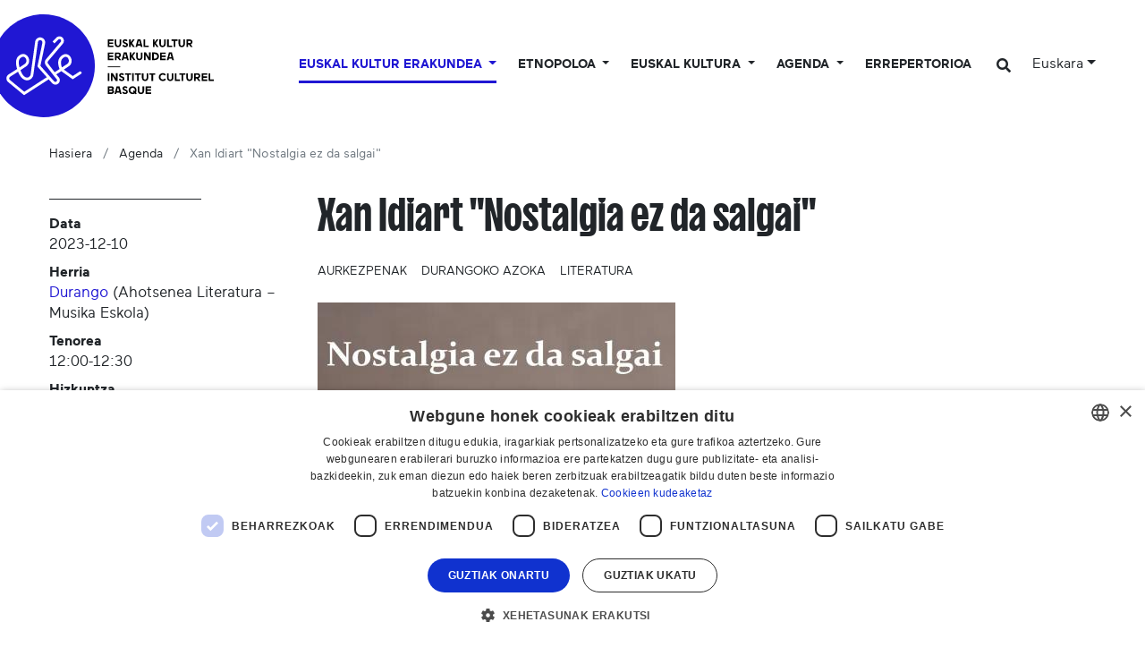

--- FILE ---
content_type: text/html;charset=utf-8
request_url: https://www.eke.eus/eu/agenda/xan-idiart-nostalgia-ez-da-salgai
body_size: 20885
content:
<!DOCTYPE html>
<html xmlns="http://www.w3.org/1999/xhtml" lang="eu" xml:lang="eu">

<head><meta http-equiv="Content-Type" content="text/html; charset=UTF-8" />
  <script id="Cookiebot">
window.dataLayer = window.dataLayer || [];
function gtag(){dataLayer.push(arguments);}

gtag('consent', 'default', {
'ad_storage': 'denied',
'ad_user_data': 'denied',
'ad_personalization': 'denied',
'analytics_storage': 'denied',
'regions': [
'AT', 'BE', 'BG', 'HR', 'CY', 'CZ', 'DK', 'EE', 'FI', 'FR', 'DE',
'GR', 'HU', 'IE', 'IT', 'LV', 'LT', 'LU', 'MT', 'NL', 'PL', 'PT',
'RO', 'SK', 'SI', 'ES', 'SE', // EBko herrialdeak
'IS', 'LI', 'NO' // EEEko herrialdeak (EBkoak ez direnak)
]
});

gtag('consent', 'default', {
'ad_storage': 'denied',
'ad_user_data': 'denied',
'ad_personalization': 'denied',
'analytics_storage': 'denied'
});
</script>
  <script id="CookieScript" type="text/javascript" charset="UTF-8" src="//cdn.cookie-script.com/s/896e027de4bf6394ea2a8f01fc506bdf.js"></script>

  <!-- Required meta tags -->
  <meta charset="utf-8" />
  <meta name="viewport" content="width=device-width, initial-scale=1, shrink-to-fit=no" />

  <!-- Bootstrap CSS -->
  <link href="https://fonts.googleapis.com/css?family=Montserrat:300,500,700,900" rel="stylesheet" />
  <link href="https://fonts.googleapis.com/css?family=Oswald:400,300,700" rel="stylesheet" type="text/css" />
  <link rel="stylesheet" href="/++theme++eke-theme/css/style-v2.css?v=28" />
  <link rel="stylesheet" href="https://use.fontawesome.com/releases/v5.3.1/css/all.css" integrity="sha384-mzrmE5qonljUremFsqc01SB46JvROS7bZs3IO2EmfFsd15uHvIt+Y8vEf7N7fWAU" crossorigin="anonymous" />

  <title>Xan Idiart  "Nostalgia ez da salgai" — Euskal kultur erakundea</title>

  <link rel="apple-touch-icon" sizes="57x57" href="/++theme++eke-theme/favicon/apple-icon-57x57.png" />
  <link rel="apple-touch-icon" sizes="60x60" href="/++theme++eke-theme/favicon/apple-icon-60x60.png" />
  <link rel="apple-touch-icon" sizes="72x72" href="/++theme++eke-theme/favicon/apple-icon-72x72.png" />
  <link rel="apple-touch-icon" sizes="76x76" href="/++theme++eke-theme/favicon/apple-icon-76x76.png" />
  <link rel="apple-touch-icon" sizes="114x114" href="/++theme++eke-theme/favicon/apple-icon-114x114.png" />
  <link rel="apple-touch-icon" sizes="120x120" href="/++theme++eke-theme/favicon/apple-icon-120x120.png" />
  <link rel="apple-touch-icon" sizes="144x144" href="/++theme++eke-theme/favicon/apple-icon-144x144.png" />
  <link rel="apple-touch-icon" sizes="152x152" href="/++theme++eke-theme/favicon/apple-icon-152x152.png" />
  <link rel="apple-touch-icon" sizes="180x180" href="/++theme++eke-theme/favicon/apple-icon-180x180.png" />
  <link rel="icon" type="image/png" sizes="192x192" href="/++theme++eke-theme/favicon/android-icon-192x192.png" />
  <link rel="icon" type="image/png" sizes="32x32" href="/++theme++eke-theme/favicon/favicon-32x32.png" />
  <link rel="icon" type="image/png" sizes="96x96" href="/++theme++eke-theme/favicon/favicon-96x96.png" />
  <link rel="icon" type="image/png" sizes="16x16" href="/++theme++eke-theme/favicon/favicon-16x16.png" />
  <link rel="manifest" href="/++theme++eke-theme/favicon/manifestfile.json" />
  <meta name="msapplication-TileColor" content="#ffffff" />
  <meta name="msapplication-TileImage" content="/++theme++eke-theme/favicon/ms-icon-144x144.png" />
  <meta name="theme-color" content="#ffffff" />


<meta name="viewport" content="width=device-width, initial-scale=1" /><meta content="summary" name="twitter:card" /><meta content="EKE" property="og:site_name" /><meta content="Xan Idiart  &quot;Nostalgia ez da salgai&quot;" property="og:title" /><meta content="website" property="og:type" /><meta content="" property="og:description" /><meta content="https://www.eke.eus/eu/agenda/xan-idiart-nostalgia-ez-da-salgai" property="og:url" /><meta content="https://www.eke.eus/eu/agenda/xan-idiart-nostalgia-ez-da-salgai/@@images/image/large" property="og:image" /><meta content="image/png" property="og:image:type" /><meta name="generator" content="Plone - http://plone.com" /><link rel="alternate" hreflang="eu" href="https://www.eke.eus/eu/agenda/xan-idiart-nostalgia-ez-da-salgai" /><link rel="alternate" hreflang="en" href="https://www.eke.eus/en/agenda/xan-idiart-nostalgia-ez-da-salgai" /><link rel="alternate" hreflang="es" href="https://www.eke.eus/es/agenda/xan-idiart-nostalgia-ez-da-salgai" /><link rel="alternate" hreflang="fr" href="https://www.eke.eus/fr/agenda/xan-idiart-nostalgia-ez-da-salgai" /><link rel="search" href="https://www.eke.eus/eu/@@search" title="Bilatu webgunean" /><link rel="canonical" href="https://www.eke.eus/eu/agenda/xan-idiart-nostalgia-ez-da-salgai" /><link type="text/css" rel="stylesheet" href="/++theme++eke-theme/css/lightgallery.min.css" /><link type="text/css" rel="stylesheet" href="/++theme++eke-theme/css/lg-fb-comment-box.min.css" /><link type="text/css" rel="stylesheet" href="/++theme++eke-theme/css/lg-transitions.min.css" /></head>

<body class="frontend icons-off portaltype-ebentua section-agenda site-eu subsection-xan-idiart-nostalgia-ez-da-salgai template-ebentua-view thumbs-off userrole-anonymous viewpermission-view "><header class="mainheader">
    
    <div id="header-container" class="container">
      <div class="row">
        <div id="header-right" class="col-12 d-lg-flex justify-content-between">
          <div id="logo" class="d-none d-lg-block">
            <a href="https://www.eke.eus/eu">
              <img src="/++theme++eke-theme/img/EKElogoa.svg" />
            </a>
            
          </div>
          <nav class="navbar navbar-expand-lg navbar-light ml-lg-auto pb-0 pr-0 position-static" id="portal-globalnav-wrapper-container">
    <a class="navbar-brand d-lg-none" href="https://www.eke.eus/eu">
      <img src="/++theme++eke-theme/img/EKElogoa.svg" />
      
    </a>

    <button class="navbar-toggler" aria-controls="portal-globalnav-wrapper" aria-expanded="false" aria-label="Toggle navigation" type="button" data-target="#portal-globalnav-wrapper" data-toggle="collapse">
      <span class="navbar-toggler-icon"></span>
    </button>

    <div class="collapse navbar-collapse" id="portal-globalnav-wrapper">
      <ul class="navbar-nav mr-auto">
        
          <li id="portaltab-eke" class="nav-item dropdown position-static active">
            

            <a class="nav-link dropdown-toggle" href="" role="button" data-toggle="dropdown" title="">
              Euskal kultur erakundea
            </a>

            
              <div class="dropdown-menu"><div class="row">
<div class="col-lg-6">
<h2>1990. urteaz geroz euskal kulturaren zerbitzuko</h2>
<div class="row">
<div class="col-lg-6">
<h3 class="goiburua mb-3 "><a data-val="167d13811a7c4331889cc26e142c19c4" href="https://www.eke.eus/eu/eke/aurkezpena_helburuak" data-linktype="internal">Nor gara?</a></h3>
<ul>
<li><a data-val="167d13811a7c4331889cc26e142c19c4" href="https://www.eke.eus/eu/eke/aurkezpena_helburuak" data-linktype="internal" class=""> Gure funtzioa</a></li>
<li><a data-val="f2ef0be337d84dee847682170798e823" href="https://www.eke.eus/eu/eke/aurkezpena_helburuak/dokumentuak/araudiak" data-linktype="internal">Gure araudiak</a></li>
<li><a data-val="276e79925aed4e95b40a04a695451ee8" href="https://www.eke.eus/eu/eke/aurkezpena_helburuak/historia-baten-datak" data-linktype="internal" class="">Gure historia</a></li>
<li><a data-val="9d004776854e4c51aacbba3f69d7c5ca" href="https://www.eke.eus/eu/eke/aurkezpena_helburuak/lantaldea" data-linktype="internal" class="">Lantaldea</a></li>
<li><a data-val="ff35c78b00b9484982f10036775ca883" href="https://www.eke.eus/eu/eke/aurkezpena_helburuak/administrazio_kontseilua" data-linktype="internal" class="">Administrazio kontseilua</a></li>
<li><a data-val="034e9a28cbd44c9b97afa66278d28fdf" href="https://www.eke.eus/eu/eke/aurkezpena_helburuak/diruztatzaileak" data-linktype="internal" class="">Gure diru partaideak</a></li>
<li><a data-val="801c5cc9e4c9481ab176318bed052daa" href="https://www.eke.eus/eu/eke/aurkezpena_helburuak/kokapena" data-linktype="internal">Gure egoitzara etorri</a></li>
<ul>
<li><a data-val="7783af05948c4d21a8e784d0a20b2742" href="https://www.eke.eus/eu/eke/aurkezpena_helburuak/kokapena/lota-jauregia" data-linktype="internal">Lota Jauregia</a></li>
</ul>
</ul>
<h3 class="goiburua mb-3 "><a data-val="91dff8795b16425c9c43e0f281b55c5e" href="https://www.eke.eus/eu/eke/euskal-kultur-erakundearen-elkarte-kideak" data-linktype="internal">Elkartekideak</a></h3>
<ul>
<li><a data-val="3d2cf33e5e8347c587d02e68d34703b6" href="https://www.eke.eus/eu/eke/euskal-kultur-erakundearen-elkarte-kideak/kideen_zerrenda" data-linktype="internal" class="">Elkartekideen zerrenda</a></li>
<li><a data-val="91dff8795b16425c9c43e0f281b55c5e" href="https://www.eke.eus/eu/eke/euskal-kultur-erakundearen-elkarte-kideak" data-linktype="internal" class="">Elkartekideei laguntza</a></li>
<li><a data-val="/eu/eke/euskal-kultur-erakundearen-elkarte-kideak/ekeko-elkarte-kide-bilakatu" href="/eu/eke/euskal-kultur-erakundearen-elkarte-kideak/ekeko-elkarte-kide-bilakatu" data-linktype="external">Kide bilakatu</a></li>
</ul>
<h3 class="goiburua mb-3 "><a data-val="b106a46f730840dc9a3c1784a164217f" href="https://www.eke.eus/eu/eke/aurkezpena_helburuak/gure_ekintzak" data-linktype="internal">Kultura egitasmoa</a></h3>
<ul>
<li><a data-val="b106a46f730840dc9a3c1784a164217f" href="https://www.eke.eus/eu/eke/aurkezpena_helburuak/gure_ekintzak" data-linktype="internal" class="">Egitasmoaren norabideak</a></li>
</ul>
</div>
<div class="col-lg-6">
<h3 class="goiburua"><a data-val="27d049c3492245009f62ee68e5ac775a" href="https://www.eke.eus/eu/eke/aurkezpena_helburuak/dokumentuak" data-linktype="internal">Dokumentu baliagarriak</a></h3>
<ul>
<li><a data-val="4e8943d6d74f49d3abe656753c0372ca" href="https://www.eke.eus/eu/eke/aurkezpena_helburuak/dokumentuak/ekintzen_bildumak" data-linktype="internal">Ekintzen bildumak</a></li>
<li><a data-val="27d049c3492245009f62ee68e5ac775a" href="https://www.eke.eus/eu/eke/aurkezpena_helburuak/dokumentuak" data-linktype="internal">Ikerketak, inkestak eta gure artxiboak</a></li>
<li><a data-val="581b5ab036374f3c8de2665fd6774df1" href="https://www.eke.eus/eu/eke/aurkezpena_helburuak/dokumentuak/logoteka" data-linktype="internal">Logoteka</a></li>
</ul>
<h3 class="goiburua mb-3 "><a data-val="f38273ba-c53b-4e1e-a2ab-ec7d20e5c6d1" href="https://www.eke.eus/eu/albisteak" data-linktype="internal">Aktualitatea</a></h3>
<ul>
<li><a data-val="f38273ba-c53b-4e1e-a2ab-ec7d20e5c6d1" href="https://www.eke.eus/eu/albisteak" data-linktype="internal" class="">Gure berriak</a></li>
<li><a data-val="ce7bff99fd9a4c47b24918756382bcc4" href="https://www.eke.eus/eu/eke/eke-k-antolatu-edo-sustatu-gertakarien-agenda" data-linktype="internal">Laguntzen edo antolatzen ditugun ondoko ekintzen agenda</a></li>
<li><a data-val="e116c6a2856f463c89170d3cdd9ae9af" href="https://www.eke.eus/eu/kultura/sormen" data-linktype="internal"><em>SORMEN</em> aldizkari numerikoa</a></li>
<li><a data-val="73e84d0e89804485a778422936501913" href="https://www.eke.eus/eu/eke/aurkezpena_helburuak/dokumentuak/newsletter-eke-harpidetza" data-linktype="internal">Gure berripaperaren artxiboa eta harpidetzeko bidea</a></li>
</ul>
</div>
</div>
</div>
<div class="col-lg-3"><a href="https://files.eke.eus/pdf/2026-bideorria.pdf" data-linktype="external" data-val="https://files.eke.eus/pdf/2026-bideorria.pdf"><figure class="image-inline nocaption figure"><img src="https://www.eke.eus/eu/portadako-destakatuak/menua/eke/1.jpg/@@images/6f083fff-3fa1-4d36-aed8-92617273a5d1.jpeg" data-linktype="image" title="Euskal kultur erakundearen bide orria (2023-2026)" data-val="d0249b24d1304050b14f1c7bb4dfe522" data-scale="preview" alt="Euskal kultur erakundearen bide orria (2023-2026)" class="image-inline nocaption" /><figcaption class="figure-caption">Euskal kultur erakundearen bide orria (2023-2026)</figcaption></figure></a>
<p><a href="https://files.eke.eus/pdf/2026-bideorria.pdf" data-linktype="external" data-val="https://files.eke.eus/pdf/2026-bideorria.pdf">Hiru ardatz nagusiren inguruan oinarritua den bide-orria landu du Euskal kultur erakundeko lantaldeak 2023-2026 epealdirako.<br />[+] Gehiago jakin</a></p>
</div>
<div class="col-lg-3"><a data-val="https://www.eke.eus/eu/eke/euskal-kultur-erakundearen-elkarte-kideak" href="https://www.eke.eus/eu/eke/euskal-kultur-erakundearen-elkarte-kideak" data-linktype="external"><figure class="image-inline nocaption figure"><img src="https://www.eke.eus/eu/portadako-destakatuak/menua/eke/img_20220423_100942.jpg/@@images/edd649eb-6fe9-42d6-ad46-f5d7eb74f955.jpeg" data-linktype="image" title="Elkarte-kideak" data-val="8c05f9f8a8534e70a0a1084bf31d40f9" data-scale="preview" alt="Elkarte-kideak" class="image-inline nocaption" /><figcaption class="figure-caption">Elkarte-kideak</figcaption></figure></a>
<p><a data-val="https://www.eke.eus/eu/eke/euskal-kultur-erakundearen-elkarte-kideak" href="https://www.eke.eus/eu/eke/euskal-kultur-erakundearen-elkarte-kideak" data-linktype="external">Euskal kultur erakundeak 220 bat elkarte-kide biltzen ditu, kultur esparru desberdinetan (musika, dantza, literatura, antzerkia, bertsularitza, arte bisualak...).<br />[+] Gehiago jakin</a></p>
</div>
</div></div>
            
          </li>

        
          <li id="portaltab-euskal-etnopoloa" class="nav-item dropdown position-static notactive">
            

            <a class="nav-link dropdown-toggle" href="" role="button" data-toggle="dropdown" title="">
              Etnopoloa
            </a>

            
              <div class="dropdown-menu"><div class="row">
<div class="col-lg-6">
<h2>Euskal kultur erakundeak etnopolo labela badauka</h2>
<div class="row">
<div class="col-lg-6">
<h3 class="goiburua mb-3 ">Zer da <em>Etnopolo</em> bat?</h3>
<ul>
<li><a data-val="2c3f8b5d42a24871bcba5685d726bf6a" href="https://www.eke.eus/eu/euskal-etnopoloa/zer-da-euskal-etnopoloa" data-linktype="internal" class="">Label bat, patzuergo bat</a></li>
<li><a data-val="/eu/euskal-etnopoloa/zer-da-euskal-etnopoloa/etnopoloaren-zonbait-data" href="/eu/euskal-etnopoloa/zer-da-euskal-etnopoloa/etnopoloaren-zonbait-data" data-linktype="external">Mugarri batzuk</a></li>
<li><a data-val="3ebaca6b75e040bd91600e54d061f943" href="https://www.eke.eus/eu/euskal-etnopoloa/zer-da-euskal-etnopoloa/gobernantza" data-linktype="internal" class="">Gobernantza eta partaideak</a></li>
<li><a data-val="https://www.eke.eus/eu/euskal-etnopoloa/ikergaiak/" href="https://www.eke.eus/eu/euskal-etnopoloa/ikergaiak/" data-linktype="external">Egitasmo zientifiko eta kulturala</a></li>
</ul>
<h3 class="goiburua mb-3 ">Baliabideak</h3>
<ul>
<li><a data-val="https://www.eke.eus/eu/euskal-etnopoloa/etnopoloaren-kolokioak" href="https://www.eke.eus/eu/euskal-etnopoloa/etnopoloaren-kolokioak" data-linktype="external">Kolokioak</a></li>
<li><a data-val="https://www.eke.eus/eu/euskal-etnopoloa/mintegiak" href="https://www.eke.eus/eu/euskal-etnopoloa/mintegiak" data-linktype="external">Mintzaldiak</a></li>
<li><a data-val="https://www.eke.eus/eu/euskal-etnopoloa/dokumentu-baliagarriak" href="https://www.eke.eus/eu/euskal-etnopoloa/dokumentu-baliagarriak" data-linktype="external">Topaketak, gogoetak eta irakurgaiak</a></li>
</ul>
<h3 class="goiburua mb-3 ">Etnopoloaren aktualitatea</h3>
<ul>
<li><a data-val="3d73bbe9b2d44f9a94c18830ed00024a" href="https://www.eke.eus/eu/euskal-etnopoloa/etnopoloaren-berriak" data-linktype="internal" class="">Etnopoloaren berriak</a></li>
<li><a data-val="/eu/euskal-etnopoloa/euskal-etnopoloaren-agenda" href="/eu/euskal-etnopoloa/euskal-etnopoloaren-agenda" data-linktype="external">Agenda</a></li>
<li><a data-val="0603cfee9f1e41cc87deb8f729a9c692" href="https://www.eke.eus/eu/euskal-etnopoloa/etnopoloaren-berriak/harpidetu-euskal-etnopoloaren-berriei" data-linktype="internal">Newsletterari harpidetu</a></li>
</ul>
</div>
<div class="col-lg-6">
<div class="alert alert-secondary" role="alert">
<h3 class="goiburua mb-3 ">Gai berezia: ahozko ondarea</h3>
<ul>
<li><a data-val="e94115d9b2d3445693beec266559a7af" href="https://www.eke.eus/eu/euskal-etnopoloa/ikergaiak/ahozkotasuna/kontsultagunea" data-linktype="internal">Ikus-entzunezko artxiboen kontsultagunea</a></li>
<li><a data-val="afc8ddbb14f84f39be97ff1ad860505b" href="https://www.eke.eus/eu/euskal-etnopoloa/ikergaiak/ahozkotasuna/mintzoak-eus-ataria" data-linktype="internal">Mintzoak.eus, ahozko memoriaren ataria</a></li>
<li><a data-val="1ff1b0a8d444416fb5bd0d4f88c8a612" href="https://www.eke.eus/eu/euskal-etnopoloa/ikergaiak/ahozkotasuna/eleketa-ikus-entzunezko-bilketa-programa" data-linktype="internal"><em>Eleketa</em> ahozko memoriaren bilketa programa</a></li>
<li><a data-val="df59ea64525d4b20922bd685a5daccec" href="https://www.eke.eus/eu/euskal-etnopoloa/ikergaiak/ahozkotasuna/lehengo-soinu-eta-ikus-entzun-artxiboen-tratamendu-programa" data-linktype="internal">Soinu eta bideo artxibo zaharren tratamendu programa</a></li>
</ul>
</div>
</div>
</div>
</div>
<div class="col-lg-3"><figure class="image-inline nocaption figure"><img src="https://www.eke.eus/eu/portadako-destakatuak/menua/euskal-etnopoloa/5d350142.jpg/@@images/d0ac1cc5-cabc-46ee-bece-fbab779bacc4.jpeg" data-linktype="image" title="Egitasmo zientifiko eta kulturala" data-val="b7e90c0e97364a07bd0714d9602e6060" data-scale="preview" alt="Egitasmo zientifiko eta kulturala" class="image-inline nocaption" /><figcaption class="figure-caption">Egitasmo zientifiko eta kulturala</figcaption></figure>
<p>Etnopoloa labelaren baitan eramanak diren ekintzak <a data-val="https://www.eke.eus/eu/euskal-etnopoloa/ikergaiak" href="https://www.eke.eus/eu/euskal-etnopoloa/ikergaiak" data-linktype="external">proiektu zientifiko eta kulturala batek gidatzen ditu</a>.<br /><br /></p>
</div>
<div class="col-lg-3"><figure class="image-inline nocaption figure"><img src="https://www.eke.eus/eu/portadako-destakatuak/menua/euskal-etnopoloa/img_20220623_112241-001.jpg/@@images/80fdfaca-5d33-4fa6-83c3-fca12dbc2334.jpeg" data-linktype="image" title="Mintegia" data-val="544dec5086ca4d09a22f4823f8555551" data-scale="preview" alt="Mintegia" class="image-inline nocaption" /><figcaption class="figure-caption">Mintegia</figcaption></figure>
<p>Etnopoloaren labelaren baitan antolatu <a data-val="https://www.eke.eus/eu/euskal-etnopoloa/mintegiak" href="https://www.eke.eus/eu/euskal-etnopoloa/mintegiak" data-linktype="external">hitzaldiak</a> eta <a data-val="https://www.eke.eus/eu/euskal-etnopoloa/etnopoloaren-kolokioak" href="https://www.eke.eus/eu/euskal-etnopoloa/etnopoloaren-kolokioak" data-linktype="external">kolokioak (jardunaldiak)</a> atari honetan ikus edo entzun daitezke.</p>
</div>
</div></div>
            
          </li>

        
          <li id="portaltab-kultura" class="nav-item dropdown position-static notactive">
            

            <a class="nav-link dropdown-toggle" href="" role="button" data-toggle="dropdown" title="">
              Euskal Kultura
            </a>

            
              <div class="dropdown-menu"><div class="row">
<div class="col-lg-6">
<h2>Gure kulturaren ezagutzeko gakoak: gai tematikoak</h2>
<div class="row">
<div class="col-lg-6">
<h3 class="goiburua mb-3 ">Artea eta kultura</h3>
<ul>
<li><a data-val="f67f7103152247fdae4c764f12d73a25" href="https://www.eke.eus/eu/kultura/musika" data-linktype="internal" class="">Kantua &amp; musika</a><br />
<ul>
<li><a data-val="fa5067047a1a41eab1f297c791970557" href="https://www.eke.eus/eu/kultura/musika/euskal-musikaren-kronologiak" data-linktype="internal">Kronologiak</a></li>
<li><a data-val="bea6c76c8682450fbcff8aa20cb4c6d0" href="https://www.eke.eus/eu/kultura/musika/koru_kantua" data-linktype="internal">Partiturak</a></li>
<li><a data-val="32d0f9bd9df843abb3ee9c681a342f73" href="https://www.eke.eus/eu/kultura/musika/ipar-euskal-herriko-azken-diskoak" data-linktype="internal">Argitaratu diren Iparraldeko azken diskoak</a></li>
</ul>
</li>
<li><a data-val="38d8da1107524c2bb8f7a03ccb3ce51f" href="https://www.eke.eus/eu/kultura/antzerkigintza" data-linktype="internal" class="">Antzerkia</a>
<ul>
<li><a data-val="368153e220d44772a0e53a2cdaa3b588" href="https://www.eke.eus/eu/kultura/antzerkigintza/antzerkia" data-linktype="internal">Teatroaren historia Lapurdin eta Baxenabarren (1921-2021)</a></li>
<li><a data-val="a73a5cd2fde04cc1a9daf9a043ff925a" href="https://www.eke.eus/eu/kultura/antzerkigintza/pastorala" data-linktype="internal" class="">Pastorala</a></li>
<li><a data-val="2a1a2d5120684e81b8b96dbcabc92567" href="https://www.eke.eus/eu/kultura/antzerkigintza/maskaradak" data-linktype="internal">Maskarada</a></li>
<li><a data-val="990a1a02713d491daa8c6a1e45ac6fe6" href="https://www.eke.eus/eu/kultura/antzerkigintza/toberak" data-linktype="internal" class="">Toberak</a></li>
<li><a data-val="cbd490c33b5a4e9dadc3433ebdd474fb" href="https://www.eke.eus/eu/kultura/antzerkigintza/santibate-eta-libertimendua" data-linktype="internal">Santibate &amp; Libertimendua</a></li>
</ul>
</li>
<li><a data-val="fcef9574b85448179c2ef0a79775d873" href="https://www.eke.eus/eu/kultura/literatura" data-linktype="internal" class="">Literatura</a>
<ul>
<li><a data-val="946347bcef1246b49e904e35f097cb61" href="https://www.eke.eus/eu/kultura/literatura/irakurketa-gomendioak" data-linktype="internal">Euskaraz irakurtzeko zonbait liburu gomendagarri</a></li>
<li><a data-val="35a2c5cbb0604f78aafbd28934d303a7" href="https://www.eke.eus/eu/kultura/literatura/ipar-euskal-herriko-azken-argitalpenak" data-linktype="internal">Argitaratu diren Iparraldeko azken liburuak</a></li>
</ul>
</li>
<li><a data-val="4e21e7501b6945fb8830cda3b260ef27" href="https://www.eke.eus/eu/kultura/bertsularitza" data-linktype="internal" class="">Bertsularitza</a></li>
<li><a data-val="348382af203c454ab69088e72c13deca" href="https://www.eke.eus/eu/kultura/euskal-zinema" data-linktype="internal" class="">Zinema</a></li>
<li><a data-val="6573ec8fc77e4212b302d3c06f38d150" href="https://www.eke.eus/eu/kultura/dantza" data-linktype="internal" class="">Dantza</a>
<ul>
<li><a data-val="0af4f8db5d71432596f1dc70fcbf9ba1" href="https://www.eke.eus/eu/kultura/dantza/jean-michel-guilcher-funtsa" data-linktype="internal">Jean-Michel Guilcher ikusentzunezko funtsa</a></li>
<li><a data-val="1b9db09712a5422c919ab5938bb6eea5" href="https://www.eke.eus/eu/soka/sokadb" data-linktype="internal">SOKA katalogoa</a></li>
</ul>
</li>
</ul>
</div>
<div class="col-lg-6">
<h3 class="goiburua mb-3 ">Urtaroetako errituak</h3>
<ul>
<li><a data-val="e82fb2fb72eb485282c0dd6b9a64a2e4" href="https://www.eke.eus/eu/kultura/ihauteriak" data-linktype="internal">Neguko eta inauterietako tradizioak eta praktikak Euskal Herrian</a></li>
</ul>
<h3 class="goiburua mb-3 ">Lurraldeak eta hizkuntza</h3>
<ul>
<ul>
<ul>
<li><a data-val="a33f4e04341e4e4381ce87f9100b88f0" href="https://www.eke.eus/eu/kultura/euskal_herria" data-linktype="internal" class="">Euskal Herria</a>
<ul>
<li><a data-val="4b96d665f08449bb9be3d2c381cfa914" href="https://www.eke.eus/eu/kultura/euskal_herria/iparraldea" data-linktype="internal" class="">Ipar Euskal Herria</a></li>
</ul>
</li>
<li><a data-val="181eea4ea1e8423d971c99fa3f9c7b06" href="https://www.eke.eus/eu/kultura/euskara" data-linktype="internal" class="">Euskara, gure hizkuntza</a></li>
<li><a data-val="4e24fdd157184715b2e619de7b08ffc5" href="https://www.eke.eus/eu/kultura/euskal_herria/euskal_diaspora" data-linktype="internal" class="">Euskal diaspora</a>
<ul>
<li><a data-val="295ad67725924a0dab661e35460ee4b8" href="https://www.eke.eus/eu/kultura/euskal_herria/euskal_diaspora/euskaldunen_argentina" data-linktype="internal">Euskaldunen Argentina (2004)</a></li>
<li><a data-val="7b8de62db42444228fb936b372c6a24b" href="https://www.eke.eus/eu/kultura/euskal_herria/euskal_diaspora/euskal-munduak/batekmila-euskal-munduak-erakusketaren-bideoak" data-linktype="internal">Batekmila, euskal munduak (2007)</a></li>
<li><a data-val="2a0905ffbc7b4af78a570b16a7373beb" href="https://www.eke.eus/eu/kultura/euskal_herria/euskal_diaspora/apheza" data-linktype="internal">Guillaume Apheza emigrazio agentearen erregistroak</a></li>
</ul>
</li>
</ul>
</ul>
</ul>
<h3 class="goiburua mb-3 ">Elkarrizketak &amp; erreportajeak</h3>
<ul>
<ul>
<ul>
<li><a data-val="e116c6a2856f463c89170d3cdd9ae9af" href="https://www.eke.eus/eu/kultura/sormen" data-linktype="internal"><em>SORMEN</em>, Iparraldeko euskal kultur sorkuntzaren aldizkaria</a></li>
<li><a data-val="5c0ca5b10e1f41cb8c06aa23c391f3a4" href="https://www.eke.eus/eu/kultura/lekukoak_lekuko" data-linktype="internal" class="">Iparraldeko kultur eragileekin elkarrizketak (2008-2023)</a></li>
<li><a data-val="b5d035199e104dca9420e2867298914e" href="https://www.eke.eus/eu/kultura/argazki-erreportaiak" data-linktype="internal">Argazki erreportaiak</a></li>
</ul>
</ul>
</ul>
<h3 class="goiburua">Behatokia</h3>
<ul>
<ul>
<li><a data-val="ee5ae5c4aea142eb9fc6eaa202ea9675" href="https://www.eke.eus/eu/kultura/euskal_herria/iparraldea/herriak" data-linktype="internal">Euskal kultura hirigune elkargoan (agenda, eragileak herriz herri)</a></li>
</ul>
</ul>
</div>
</div>
</div>
<div class="col-lg-3"><a data-val="737de5eaf23c440f921013c9fd2f2bdb" href="https://www.eke.eus/eu/kultura/sormen/berritasunak/aggregator" data-linktype="internal"><figure class="image-inline nocaption figure"><img src="https://www.eke.eus/eu/portadako-destakatuak/menua/kultura/kuartz-012-c-lorentxa-saragueta.jpg/@@images/5b9b68cb-fddb-4192-b6ad-2d464d86ca0f.jpeg" data-linktype="image" title="Musika eta literatura berritasunak" data-val="d7366d9323ab4612ad8e1a01d0d01b27" data-scale="preview" alt="Musika eta literatura berritasunak" class="image-inline nocaption" /><figcaption class="figure-caption">Musika eta literatura berritasunak</figcaption></figure></a>
<p><a data-val="737de5eaf23c440f921013c9fd2f2bdb" href="https://www.eke.eus/eu/kultura/sormen/berritasunak/aggregator" data-linktype="internal">&gt; Iparraldeko azken disko eta liburuen argitalpenen bilduma.</a></p>
<a data-val="6573ec8fc77e4212b302d3c06f38d150" href="https://www.eke.eus/eu/kultura/dantza" data-linktype="internal"><figure class="image-inline nocaption figure"><img src="https://www.eke.eus/eu/portadako-destakatuak/menua/kultura/5d359460.jpg/@@images/3e26d250-e95b-4056-b9ed-8a30a5f1f312.jpeg" data-linktype="image" title="Euskal dantza" data-val="0040d8ab7f1d4a538f96259f52a0d6bb" data-scale="preview" alt="Euskal dantza" class="image-inline nocaption" /><figcaption class="figure-caption">Euskal dantza</figcaption></figure></a>
<p><a data-val="6573ec8fc77e4212b302d3c06f38d150" href="https://www.eke.eus/eu/kultura/dantza" data-linktype="internal">&gt; Ohiko euskal dantzari buruzko dozier berezia.</a></p>
</div>
<div class="col-lg-3"><a data-val="946347bcef1246b49e904e35f097cb61" href="https://www.eke.eus/eu/kultura/literatura/irakurketa-gomendioak" data-linktype="internal"><figure class="image-inline nocaption figure"><img src="https://www.eke.eus/eu/portadako-destakatuak/menua/kultura/booktrailer-01-c-lorentxa-saragueta-001.jpg/@@images/eb6b30f4-4a2b-428e-b5f4-0db6daea18fa.jpeg" data-linktype="image" title="Liburu gomendagarriak" data-val="db22e70febc947959a5a6036562cb063" data-scale="preview" alt="Liburu gomendagarriak" class="image-inline nocaption" /><figcaption class="figure-caption">Liburu gomendagarriak</figcaption></figure></a>
<p><a data-val="946347bcef1246b49e904e35f097cb61" href="https://www.eke.eus/eu/kultura/literatura/irakurketa-gomendioak" data-linktype="internal">&gt; Euskaraz irakurtzen hasteko liburu proposamenak.</a></p>
<a data-val="368153e220d44772a0e53a2cdaa3b588" href="https://www.eke.eus/eu/kultura/antzerkigintza/antzerkia" data-linktype="internal"><figure class="image-inline nocaption figure"><img src="https://www.eke.eus/eu/portadako-destakatuak/menua/kultura/5d350091.jpg/@@images/7e1992cd-a0f7-450b-9dd9-af0a30eed613.jpeg" data-linktype="image" title="Euskal antzerkia" data-val="8a4b9a2d4f594cd19813301193d65928" data-scale="preview" alt="Euskal antzerkia" class="image-inline nocaption" /><figcaption class="figure-caption">Euskal antzerkia</figcaption></figure></a>
<p><a data-val="368153e220d44772a0e53a2cdaa3b588" href="https://www.eke.eus/eu/kultura/antzerkigintza/antzerkia" data-linktype="internal">&gt; Euskarazko teatroa Iparraldean XX. mendean.</a></p>
</div>
</div></div>
            
          </li>

        
          <li id="portaltab-agenda" class="nav-item dropdown position-static notactive">
            

            <a class="nav-link dropdown-toggle" href="" role="button" data-toggle="dropdown" title="">
              Agenda
            </a>

            
              <div class="dropdown-menu"><div class="row">
<div class="col-lg-6">
<h2>Euskal kulturaren Ipar Euskal Herriko agenda</h2>
<div class="row">
<div class="col-lg-6"><a data-val="https://www.eke.eus/eu/agenda/" href="https://www.eke.eus/eu/agenda/" data-linktype="external"><button class="btn btn-primary" type="button">AGENDA OSOA IKUS</button></a> <br /><br />
<ul>
<li><a data-val="https://www.eke.eus/eu/agenda/erakusketen-agenda" href="https://www.eke.eus/eu/agenda/erakusketen-agenda" data-linktype="external">Erakusketen agenda</a></li>
<li><a data-val="https://www.eke.eus/eu/agenda/kultura-familian" href="https://www.eke.eus/eu/agenda/kultura-familian" data-linktype="external"><em>Kultura familian</em> agenda</a></li>
<li><a href="https://www.eke.eus/eu/agenda/euskararen-agenda-ipar-euskal-herrian" data-linktype="external" data-val="https://www.eke.eus/eu/agenda/euskararen-agenda-ipar-euskal-herrian">Euskararen agenda</a></li>
<li><a data-val="https://www.eke.eus/eu/kultura/euskal_herria/iparraldea/herriak" href="https://www.eke.eus/eu/kultura/euskal_herria/iparraldea/herriak" data-linktype="external">Herriz herri: zure herriko agenda</a></li>
</ul>
<h3 class="goiburua mb-3 "><a data-val="https://www.eke.eus/eu/agenda/kulturklik" href="https://www.eke.eus/eu/agenda/kulturklik" data-linktype="external">Hego Euskal Herrian</a></h3>
<ul>
<li><a data-val="https://www.eke.eus/eu/agenda/kulturklik" href="https://www.eke.eus/eu/agenda/kulturklik" data-linktype="external">Gertakari hautatuak</a></li>
</ul>
<h3 class="goiburua mb-3 "><a data-val="https://www.eke.eus/eu/eke/eke-k-antolatu-edo-sustatu-gertakarien-agenda" href="https://www.eke.eus/eu/eke/eke-k-antolatu-edo-sustatu-gertakarien-agenda" data-linktype="external">EKE-ren agenda</a></h3>
<ul style="list-style-type: square;">
<li><a data-val="https://www.eke.eus/eu/eke/eke-k-antolatu-edo-sustatu-gertakarien-agenda" href="https://www.eke.eus/eu/eke/eke-k-antolatu-edo-sustatu-gertakarien-agenda" data-linktype="external">EKE-k antolatu edo sustatu gertakarien agenda</a></li>
<li><a data-val="https://www.eke.eus/eu/agenda?ev_subject=ev_sub_ibilki" href="https://www.eke.eus/eu/agenda?ev_subject=ev_sub_ibilki" data-linktype="external"><em>IBILKI</em> programazioa: ondoko gertakariak</a></li>
</ul>
<h3 class="goiburua mb-3 "><a data-val="https://www.eke.eus/eu/agenda/agenda_irizpideak/agenda-gertakari-baten-proposamena/" href="https://www.eke.eus/eu/agenda/agenda_irizpideak/agenda-gertakari-baten-proposamena/" data-linktype="external">Gertakari bat proposatu</a></h3>
<ul style="list-style-type: square;">
<li><a data-val="https://www.eke.eus/eu/agenda/agenda_irizpideak" href="https://www.eke.eus/eu/agenda/agenda_irizpideak" data-linktype="external">Agendaren irizpideak: argitaratzen duguna eta ez duguna</a></li>
<li><a data-val="https://www.eke.eus/eu/agenda/agenda_irizpideak/agenda-gertakari-baten-proposamena/" href="https://www.eke.eus/eu/agenda/agenda_irizpideak/agenda-gertakari-baten-proposamena/" data-linktype="external">Gertakari bat proposatu: formularioa</a></li>
</ul>
</div>
<div class="col-lg-6">
<h3 class="goiburua mb-3 ">Kategoriak</h3>
<ul>
<li><a data-val="https://www.eke.eus/eu/agenda?ev_type=ev_type_ikuskizuna" href="https://www.eke.eus/eu/agenda?ev_type=ev_type_ikuskizuna" data-linktype="external">Ikuskizunak</a></li>
<li><a data-val="https://www.eke.eus/eu/agenda?ev_type=ev_type_kontzertua" href="https://www.eke.eus/eu/agenda?ev_type=ev_type_kontzertua" data-linktype="external">Kontzertuak</a></li>
<li><a data-val="https://www.eke.eus/eu/agenda?ev_type=ev_type_bertsosaioa" href="https://www.eke.eus/eu/agenda?ev_type=ev_type_bertsosaioa" data-linktype="external">Bertso saioak</a></li>
<li><a data-val="https://www.eke.eus/eu/agenda?ev_type=ev_type_festibala" href="https://www.eke.eus/eu/agenda?ev_type=ev_type_festibala" data-linktype="external">Ekitaldiak &amp; festibalak</a></li>
<li><a data-val="https://www.eke.eus/eu/agenda/erakusketen-agenda" href="https://www.eke.eus/eu/agenda/erakusketen-agenda" data-linktype="external">Erakusketak</a></li>
<li><a data-val="https://www.eke.eus/eu/agenda?ev_type=ev_type_film%20emanaldiak" href="https://www.eke.eus/eu/agenda?ev_type=ev_type_film%20emanaldiak" data-linktype="external">Film emanaldiak</a></li>
<li><a data-val="https://www.eke.eus/eu/agenda?ev_type=ev_type_gertakari%20erritualak" href="https://www.eke.eus/eu/agenda?ev_type=ev_type_gertakari%20erritualak" data-linktype="external">Gertakari erritualak</a></li>
<li><a data-val="https://www.eke.eus/eu/agenda?ev_type=ev_type_hitzaldia" href="https://www.eke.eus/eu/agenda?ev_type=ev_type_hitzaldia" data-linktype="external">Hitzaldiak</a></li>
<li><a data-val="https://www.eke.eus/eu/agenda?ev_type=ev_type_animazioa" href="https://www.eke.eus/eu/agenda?ev_type=ev_type_animazioa" data-linktype="external">Animazioak</a></li>
<li><a data-val="https://www.eke.eus/eu/agenda?ev_type=aurkezpenak" href="https://www.eke.eus/eu/agenda?ev_type=aurkezpenak" data-linktype="external">Aurkezpenak</a></li>
<li><a data-val="https://www.eke.eus/eu/agenda?ev_type=ev_type_ikastaroa" href="https://www.eke.eus/eu/agenda?ev_type=ev_type_ikastaroa" data-linktype="external">Ikastaroak &amp; formakuntzak</a></li>
<li><a data-val="https://www.eke.eus/eu/agenda?ev_type=ev_type_omenaldiak" href="https://www.eke.eus/eu/agenda?ev_type=ev_type_omenaldiak" data-linktype="external">Omenaldiak</a></li>
</ul>
<h3 class="goiburua mb-3 "><a data-val="https://www.eke.eus/eu/eke/aurkezpena_helburuak/dokumentuak/newsletter-eke-harpidetza/harpidetza" href="https://www.eke.eus/eu/eke/aurkezpena_helburuak/dokumentuak/newsletter-eke-harpidetza/harpidetza" data-linktype="external">Newsletterak | Buletinak</a></h3>
<ul>
<li><a data-val="https://www.eke.eus/eu/eke/aurkezpena_helburuak/dokumentuak/newsletter-eke-harpidetza/harpidetza" href="https://www.eke.eus/eu/eke/aurkezpena_helburuak/dokumentuak/newsletter-eke-harpidetza/harpidetza" data-linktype="external">Kultur agenda orokorra eskuratu emailez</a></li>
<li><a data-val="https://www.eke.eus/eu/eke/aurkezpena_helburuak/dokumentuak/newsletter-eke-harpidetza/kultura-familian-agendari-harpidetu" href="https://www.eke.eus/eu/eke/aurkezpena_helburuak/dokumentuak/newsletter-eke-harpidetza/kultura-familian-agendari-harpidetu" data-linktype="external"><em>Kultura familian</em> agenda eskuratu emailez</a></li>
</ul>
</div>
</div>
</div>
<div class="col-lg-3"><figure class="image-inline nocaption figure"><img src="https://www.eke.eus/eu/portadako-destakatuak/menua/agenda/dantza.jpg/@@images/20a76285-6703-410c-bd3e-aa3047164c30.jpeg" data-linktype="image" title="Euskal dantza" data-val="6e3a10bc111040509dbdd3a7479a8267" data-scale="preview" alt="Euskal dantza" class="image-inline nocaption" /><figcaption class="figure-caption">Euskal dantza</figcaption></figure>
<p><a data-val="https://www.eke.eus/eu/eke/aurkezpena_helburuak/dokumentuak/newsletter-eke-harpidetza/harpidetza" href="https://www.eke.eus/eu/eke/aurkezpena_helburuak/dokumentuak/newsletter-eke-harpidetza/harpidetza" data-linktype="external">Kultur agenda orokorra</a> astean behin hedatzen dugu emailez eta <em>"<a data-val="https://www.eke.eus/eu/eke/aurkezpena_helburuak/dokumentuak/newsletter-eke-harpidetza/kultura-familian-agendari-harpidetu" href="https://www.eke.eus/eu/eke/aurkezpena_helburuak/dokumentuak/newsletter-eke-harpidetza/kultura-familian-agendari-harpidetu" data-linktype="external">Kultura familian"</a></em><a data-val="https://www.eke.eus/eu/eke/aurkezpena_helburuak/dokumentuak/newsletter-eke-harpidetza/kultura-familian-agendari-harpidetu" href="https://www.eke.eus/eu/eke/aurkezpena_helburuak/dokumentuak/newsletter-eke-harpidetza/kultura-familian-agendari-harpidetu" data-linktype="external"> agenda</a> bi astetarik behin. <a data-val="https://www.eke.eus/eu/eke/aurkezpena_helburuak/dokumentuak/newsletter-eke-harpidetza/harpidetza" href="https://www.eke.eus/eu/eke/aurkezpena_helburuak/dokumentuak/newsletter-eke-harpidetza/harpidetza" data-linktype="external">Harpidetu!</a><br /><br /></p>
</div>
<div class="col-lg-3"><figure class="image-inline nocaption figure"><img src="https://www.eke.eus/eu/portadako-destakatuak/menua/agenda/musika.jpg/@@images/4516a074-f2dd-4209-be88-8021cc260074.jpeg" data-linktype="image" title="Euskal antzerkia" data-val="dc0b3a845b764263b1bc3df4803265ab" data-scale="preview" alt="Euskal antzerkia" class="image-inline nocaption" /><figcaption class="figure-caption">Euskal antzerkia</figcaption></figure>
<p>Agenda eskuratzen eta lortzen ditugun informazioen arabera eguneratzen dugu. Gertakari bat ahantzi dugula? <a data-val="https://www.eke.eus/eu/agenda/agenda_irizpideak/agenda-gertakari-baten-proposamena/" href="https://www.eke.eus/eu/agenda/agenda_irizpideak/agenda-gertakari-baten-proposamena/" data-linktype="external">Horren berri eman iezaguzu!</a></p>
</div>
</div></div>
            
          </li>

        
          <li id="portaltab-partaideak" class="nav-item notactive">
            <a class="nav-link" href="/eu/partaideak/cat" title="">Errepertorioa</a>

            

            
          </li>

        
        <li class="nav-item nav-search-link d-lg-none" id="search">
          <a class="nav-link" href="https://www.eke.eus/eu/@@search"><i class="fas fa-search"></i></a>
        </li>
        <li class="nav-item dropdown d-lg-none" id="language-selector">
          
            
          
            <a class="nav-link dropdown-toggle" id="navbarDropdownLanguage" aria-expanded="false" aria-haspopup="true" href="#" role="button" data-toggle="dropdown">
              Euskara
            </a>
          
            
          
            
          
          <div class="dropdown-menu" aria-labelledby="navbarDropdownLanguage">
            


              

                <a class="dropdown-item" href="https://www.eke.eus/@@multilingual-selector/9bd69a3e9c3a4a17ad0ec223f0805135/fr?set_language=fr">
                  Français
                </a>

              

                

              

                <a class="dropdown-item" href="https://www.eke.eus/@@multilingual-selector/9bd69a3e9c3a4a17ad0ec223f0805135/es?set_language=es">
                  Español
                </a>

              

                <a class="dropdown-item" href="https://www.eke.eus/@@multilingual-selector/9bd69a3e9c3a4a17ad0ec223f0805135/en?set_language=en">
                  English
                </a>

              
            
            
          </div>
        </li>
      </ul>
    </div>
  </nav>
          <div class="d-lg-flex align-items-center d-none d-lg-block" id="search-language">
  <div class="mr-3" id="search-link">
    <a href="https://www.eke.eus/eu/@@gsearch" class="text-white"><i class="fas fa-search"></i>
    </a>
  </div>

  <div class="dropdown show">
    
      
    
      <a class="dropdown-toggle" id="dropdownMenuLink" aria-expanded="false" aria-haspopup="true" href="#" role="button" data-toggle="dropdown">Euskara</a>
    
      
    
      
    

    <div class="dropdown-menu" aria-labelledby="dropdownMenuLink">
      


        
          <a class="dropdown-item" href="https://www.eke.eus/@@multilingual-selector/9bd69a3e9c3a4a17ad0ec223f0805135/fr?set_language=fr" title="Français">Français</a>
        
          
        
          <a class="dropdown-item" href="https://www.eke.eus/@@multilingual-selector/9bd69a3e9c3a4a17ad0ec223f0805135/es?set_language=es" title="Español">Español</a>
        
          <a class="dropdown-item" href="https://www.eke.eus/@@multilingual-selector/9bd69a3e9c3a4a17ad0ec223f0805135/en?set_language=en" title="English">English</a>
        
      
      
    </div>
  </div>
</div>
        </div>
      </div>
    </div>
  </header><div class="breadcrumb-container">
    <nav class="container" id="portal-breadcrumbs" aria-label="breadcrumb">
    <ol class="breadcrumb" aria-labelledby="breadcrumbs-you-are-here">
      <li id="breadcrumbs-home" class="breadcrumb-item">
        <a href="https://www.eke.eus/eu">Hasiera</a>
      </li>
      
        <li id="breadcrumbs-1" class="breadcrumb-item">

          <a href="https://www.eke.eus/eu/agenda">Agenda</a>
          

        </li>
      
        <li id="breadcrumbs-2" class="breadcrumb-item active">

          
          <span id="breadcrumbs-current">Xan Idiart  "Nostalgia ez da salgai"</span>

        </li>
      
    </ol>
  </nav>
  </div><div class="content-container">
    <div id="global_statusmessage" class="container">
      

      <div>
      </div>
    </div>
    <div id="news-item-content" class="container">
      <div class="row">
        <div class="col-lg-3 d-none pt-1 d-lg-block">

          <div class="post-meta blackborder mt-lg-5">
            <dl>
              
                <dt>Data</dt>
                <dd>
                  <span class="moment" data-moment="L">2023-12-10</span>
                  
                </dd>
              
              
                <dt>Herria</dt>
                <dd>
                  <a href="https://www.eke.eus/eu/kultura/euskal_herria/iparraldea/herriak/ipar-euskal-herritik-kanpoko-herriak/hegoaldea/durango">Durango</a>
                  
                    (<span>Ahotsenea Literatura – Musika Eskola</span>)
                  
                </dd>
              
              
                <dt>Tenorea</dt>
                <dd><p>12:00-12:30</p></dd>
              

              
                <dt>Hizkuntza</dt>
                <dd>
                  Euskara
                </dd>
              

              
                <dt>Prezioa</dt>
                <dd>Urririk</dd>
              
            </dl>
          </div>
          <div class="babesleak mt-4 mb-3">
            
              
              
              <a href="https://eke.eus/eu/agenda/kulturklik">
                <div>
                  <img src="/++theme++eke-theme/img/kulturKlikbabesleak.png" />
                  <p>Iturria: Kulturklik.eus ataria</p>
                </div>
              </a>
              
            
            
          </div>
        </div>
        <div class="col-lg-9">
          <article class="editable-content">
            <header>
              <h1>Xan Idiart  "Nostalgia ez da salgai"</h1>
            </header>
            <script type="application/ld+json">{"startDate": "2023-12-10", "endDate": "2023-12-10", "name": "Xan Idiart  \"Nostalgia ez da salgai\"", "url": "https://www.eke.eus/eu/agenda/xan-idiart-nostalgia-ez-da-salgai", "image": ["https://www.eke.eus/eu/agenda/xan-idiart-nostalgia-ez-da-salgai/@@images/c554cc5c-c75f-4d76-939d-069ba47bc8a0.jpeg"], "location": {"address": "Durango", "@type": "Place", "name": "Ahotsenea Literatura \u2013 Musika Eskola"}, "@context": "https://www.schema.org", "@type": "Event"}</script>
            <nav id="category" role="navigation">
              <ul aria-labelledby="categories-filed-under" class="d-flex flex-wrap list-unstyled text-uppercase">
                <li>
                  <a class="link-category mr-3" href="https://www.eke.eus/eu/agenda?ev_type=aurkezpenak">Aurkezpenak</a>
                </li>
                <li>
                  <a class="link-category mr-3" href="https://www.eke.eus/eu/agenda?ev_subject=ev_sub_durangokoazoka">Durangoko azoka</a>
                </li>
                <li>
                  <a class="link-category mr-3" href="https://www.eke.eus/eu/agenda?ev_subject=ev_sub_literatura">Literatura</a>
                </li>
              </ul>
            </nav>
            <div class="post-meta mb-3 d-lg-none blackborder mt-3">
              <dl class="d-lg-none">
                <dt>Data</dt>
                <dd>
                  <span class="moment" data-moment="L">2023-12-10</span>
                  
                </dd>
                
                  <dt>Herria</dt>
                  <dd>
                    <a href="https://www.eke.eus/eu/kultura/euskal_herria/iparraldea/herriak/ipar-euskal-herritik-kanpoko-herriak/hegoaldea/durango">Durango</a>
                    
                      (<span>Ahotsenea Literatura – Musika Eskola</span>)
                    
                  </dd>
                
                
                  <dt>Tenorea</dt>
                  <dd><p>12:00-12:30</p></dd>
                

                
                  <dt>Hizkuntza</dt>
                  <dd>
                    Euskara
                  </dd>
                

                
                  <dt>Prezioa</dt>
                  <dd>Urririk</dd>
                
              </dl>
              <div class="babesleak mb-3 d-lg-none">
                
                
                <div>
                  <img src="/++theme++eke-theme/img/kulturKlikbabesleak.png" />
                  <p>Iturria: Kulturklik.eus ataria</p>
                </div>
                
              </div>
            </div>
            

              <div class="row">
                <div class="col-lg-12">
                  
                  <picture id="main-image">
                    <source media="(min-width: 768px)" srcset="https://www.eke.eus/eu/agenda/xan-idiart-nostalgia-ez-da-salgai/@@images/438b2a37-a432-4892-aae5-41473a7250fa.jpeg">
                    </source>
                    <source media="(min-width: 320px)" srcset="https://www.eke.eus/eu/agenda/xan-idiart-nostalgia-ez-da-salgai/@@images/8819edbd-ff77-45b2-8187-9de929e0570b.jpeg">
                    </source>
                    <img class="img-fluid" src="https://www.eke.eus/eu/agenda/xan-idiart-nostalgia-ez-da-salgai/@@images/8819edbd-ff77-45b2-8187-9de929e0570b.jpeg" title="Xan Idiart  &quot;Nostalgia ez da salgai&quot;" alt="Xan Idiart  &quot;Nostalgia ez da salgai&quot;" />
                  </picture>
                </div>
                
                
              </div>

            
            <section class="news-body"><p><strong>Xan Idiart</strong>-en <em>Nostalgia ez da salgai</em> (Maiatz) liburuaren aurkezpena</p></section>
            <section id="xehetasunak">
              <h2 class="subtitle">Xehetasunak</h2>
              <ul>
<li><strong>Euskal kultur erakundea</strong>ren partaidetzarekin</li>
<li><em>Durangoko Azoka</em>ren karietara</li>
</ul>
              

            </section>
            
            <section id="erlazionatutako-eragileak">
              <h2 class="subtitle">Kultura eragileak</h2>
              <ul class="eragile_lista">
                <li><a href="https://www.eke.eus/eu/partaideak/durangoko-euskal-liburu-eta-disko-azoka">Durangoko Euskal Liburu eta Disko Azoka</a></li>
                <li><a href="https://www.eke.eus/eu/partaideak/maiatz">Maiatz</a></li>
              </ul>
            </section>
            <div class="mt-4">
              <div class="news-subscription d-flex flex-column flex-md-row">
                <div>

                  <h2 class="mr-3 align-self-center mb-1 mb-lg-0">Kultura agenda eskuratu emailez</h2>
                  <p class="mb-lg-0">Euskal kulturaren agenda (Astero)</p>
                </div>
                <form action="https://www.createsend.com/t/subscribeerror?description=" class="align-self-center js-cm-form d-flex flex-md-row" id="subForm" method="post" data-id="191722FC90141D02184CB1B62AB3DC262693D36F9B9E96CF686D49812C43F94B5525A13348710634AAB266F3B44A0C18EAACF950427A1533D2DEFB9B045B6B4E">
                  <input class="js-cm-email-input form-control transparent-input" id="fieldEmail" name="cm-chddhh-chddhh" type="email" />
                  <button class="js-cm-submit-button btn btn-white" type="submit">Harpidetu</button>
                </form>
                <!-- <script src="https://js.createsend1.com/javascript/copypastesubscribeformlogic.js"
                  type="text/javascript">
                  </script> -->
              </div>
            </div>

          </article>
        </div>
      </div>
    </div>
  </div><section id="custom-footer-portlet">
    <div class="container py-3">
      <h2 id="portal-footer-wrapper-title">Ikus ere bai...</h2>
      <div class="row">
        <div id="portlet-static-bat" class="col-md-4">
          <div class="static-portlet"><header class="portletHeader">Bilatu egun zehatz batetako gertakariak</header>
<p>Zehaztu hemen zein egun zehatzeko gertakariak ikusi nahi dituzun (oharra: erakusketak ez dizkizu haatik erakutsiko).</p>
<form method="get" action="https://www.eke.eus/eu/agenda">
    <input name="date" required="" type="date" min="2024-01-18" max="2028-01-18" value="2026-01-18" />
    <button class="btn btn-primary" type="submit">Bilatu</button>
</form></div>
        </div>
        <div id="portlet-static-bi" class="col-md-4">
          <div class="static-portlet">

<section class="portlet portletStaticText portlet-static-mota-honetako-gertakari-bat-bilatu">

    <header class="portletHeader">
           Mota honetako gertakari bat bilatu:
    </header>

    <section class="portletContent">
        <ul class="category">
<li><a data-val="/eu/agenda?ev_type=ev_type_animazioa" href="/eu/agenda?ev_type=ev_type_animazioa" data-linktype="external">Animazioak</a></li>
<li><a data-val="/eu/agenda?ev_type=aurkezpenak" href="/eu/agenda?ev_type=aurkezpenak" data-linktype="external">AURKEZPENAK</a></li>
<li><a data-val="/eu/agenda?ev_type=ev_type_bertsosaioa" href="/eu/agenda?ev_type=ev_type_bertsosaioa" data-linktype="external">Bertso saioak</a></li>
<li><a data-val="/eu/agenda?ev_type=ev_type_festibala" href="/eu/agenda?ev_type=ev_type_festibala" data-linktype="external">Ekitaldiak &amp; festibalak</a></li>
<li><a data-val="/eu/agenda/erakusketen-agenda" href="/eu/agenda/erakusketen-agenda" data-linktype="external">Erakusketak</a></li>
<li><a data-val="/eu/agenda?ev_type=ev_type_film emanaldiak" href="/eu/agenda?ev_type=ev_type_film emanaldiak" data-linktype="external">FILM EMANALDIAK</a></li>
<li><a data-val="/eu/agenda?ev_type=ev_type_gertakari erritualak" href="/eu/agenda?ev_type=ev_type_gertakari erritualak" data-linktype="external">GERTAKARI ERRITUALAK</a></li>
<li><a data-val="/eu/agenda?ev_type=ev_type_hitzaldia" href="/eu/agenda?ev_type=ev_type_hitzaldia" data-linktype="external">Hitzaldiak</a></li>
<li><a data-val="/eu/agenda?ev_type=ev_type_ikastaroa" href="/eu/agenda?ev_type=ev_type_ikastaroa" data-linktype="external">Ikastaroak &amp; FORMAKUNTZAK</a></li>
<li><a data-val="/eu/agenda?ev_type=ev_type_ikuskizuna" href="/eu/agenda?ev_type=ev_type_ikuskizuna" data-linktype="external">Ikuskizunak</a></li>
<li><a data-val="/eu/agenda?ev_type=ev_type_kontzertua" href="/eu/agenda?ev_type=ev_type_kontzertua" data-linktype="external">Kontzertuak</a></li>
<li><a data-val="/eu/agenda?ev_type=ev_type_omenaldiak" href="/eu/agenda?ev_type=ev_type_omenaldiak" data-linktype="external">OMENALDIAK</a></li>
<li> </li>
</ul>
    </section>
    
    

</section>
</div>
        </div>
        <div id="portlet-static-hiru" class="col-md-4">
          <div class="static-portlet">

<section class="portlet portletStaticText portlet-static-gertakari-bat-proposatu">

    <header class="portletHeader">
           <a class="tile" href="/eu/agenda/agenda_irizpideak/agenda-gertakari-baten-proposamena/">Gertakari bat proposatu!</a>
    </header>

    <section class="portletContent">
        <p>Agenda hau gaur egun ditugun informazioen arabera eguneratua da. Gertakari bat ahantzi dugu? <a data-val="/eu/agenda/agenda_irizpideak/agenda-gertakari-baten-proposamena/" href="/eu/agenda/agenda_irizpideak/agenda-gertakari-baten-proposamena/" data-linktype="external">Horren berri eman iezaguzu: <strong>bete formularioa.</strong></a></p>
    </section>
    
    

</section>
</div>
        </div>
      </div>
    </div>
  </section><footer id="ekefooter" class="mainfooter py-5 text-white">
  <div class="container">
    <div class="row">
      <div id="address" class="col-md-4 pl-md-4">


        <img class="img-fluid" src="/++theme++eke-theme/img/ekefooter.svg" />
        <p>
          Euskal kultur erakundea<br />
          Lota Jauregia - 64480 Uztaritze<br />
          Tel: 0 (033)5 59 93 25 25
        </p>
      </div>
      <div id="cc" class="py-lg-4 px-lg-4 col-md-4">

        <div class="d-flex">
          <!-- <div class="logoCC">
            <img class="img-fluid" src="/++theme++eke-theme/img/logocc.svg" />
          </div> -->
          <div>
            <h3>EUSKAL KULTURA ZABALDU</h3>
            <p>Orohar webgune honetan agertzen diren edukiei egile-eskubideak lotuak zaizkie (copyright). Halere, horrela adierazia denean, guhaurek sortu eduki batzuk kopiatu, moldatu, zabaldu eta argitara ditzakezu, egiletza aitortu eta baldintza beretan eginez gero. Izan ere ekoizten ditugun euskal kulturari buruzko edukiak ahalik eta gehien zabaltzea nahi dugu.
<a href="https://www.eke.eus/eu/legea">Gehiago jakin</a></p>
          </div>
        </div>


      </div>

      <div class="col-md-4 px-lg-4">


        <h3 class="text-uppercase font-weight-bold pt-4 mb-0">Segi gaitzazu</h3>
        <div id="footer-social-network" class="">




          <a target="_blank" href="https://mastodon.eus/@eke">

            <svg xmlns="http://www.w3.org/2000/svg" shape-rendering="geometricPrecision" text-rendering="geometricPrecision" image-rendering="optimizeQuality" fill-rule="evenodd" clip-rule="evenodd" width="42" height="42" viewbox="0 0 512 512">
              <path fill="#ffffff" d="M256 0c141.284 0 256 114.563 256 256 0 141.284-114.563 256-256 256C114.716 512 0 397.437 0 256 0 114.716 114.563 0 256 0zm134.506 175.487c-4.177-31.049-31.239-55.52-63.32-60.261-5.412-.801-25.918-3.717-73.421-3.717h-.354c-47.516 0-57.709 2.916-63.121 3.717-31.188 4.61-59.669 26.596-66.579 58.014-3.323 15.472-3.678 32.627-3.06 48.361.879 22.566 1.05 45.091 3.101 67.564a317.689 317.689 0 007.395 44.317c6.567 26.924 33.157 49.331 59.208 58.474a158.807 158.807 0 0086.622 4.57 126.28 126.28 0 009.367-2.561c6.988-2.22 15.173-4.701 21.191-9.063a.692.692 0 00.275-.525V362.6a.667.667 0 00-.066-.277.652.652 0 00-.721-.341 240.065 240.065 0 01-56.213 6.569c-32.58 0-41.342-15.46-43.849-21.895a67.833 67.833 0 01-3.812-17.259.611.611 0 01.054-.289.62.62 0 01.441-.361.644.644 0 01.293.006 235.518 235.518 0 0055.293 6.568c4.479 0 8.947 0 13.426-.12 18.732-.524 38.478-1.484 56.907-5.083.461-.091.921-.17 1.314-.288 29.073-5.583 56.739-23.104 59.55-67.472.104-1.748.368-18.296.368-20.108.012-6.16 1.983-43.699-.289-66.763zm-46.057 34.885v77.139H313.88v-74.867c0-15.761-6.569-23.8-19.929-23.8-14.689 0-22.045 9.511-22.045 28.291v40.981h-30.383v-40.981c0-18.78-7.371-28.291-22.058-28.291-13.281 0-19.915 8.039-19.915 23.8v74.867h-30.556v-77.139c0-15.761 4.025-28.283 12.072-37.565 8.303-9.26 19.193-14.014 32.711-14.014 15.645 0 27.468 6.016 35.35 18.033l7.607 12.767 7.62-12.767c7.881-12.017 19.705-18.033 35.323-18.033 13.506 0 24.395 4.754 32.724 14.014 8.041 9.274 12.056 21.796 12.048 37.565z"></path>
            </svg>

          </a>
          <a target="_blank" href="https://www.instagram.com/eke.icb/">
            <svg version="1.1" id="Capa_1" xmlns="http://www.w3.org/2000/svg" xmlns:xlink="http://www.w3.org/1999/xlink" x="0px" y="0px" width="43px" height="44px" viewbox="0 0 43 44" enable-background="new 0 0 43 44" xml:space="preserve">
              <g>
                <path fill="#FFFFFF" d="M30.159,15.597c-0.187-0.505-0.483-0.961-0.869-1.336c-0.375-0.386-0.831-0.684-1.336-0.87&#10;c-0.691-0.256-1.421-0.391-2.158-0.4c-1.224-0.057-1.594-0.067-4.694-0.067h-1.043v-0.003c-2.165,0.001-2.578,0.016-3.655,0.057&#10;c-0.736,0.009-1.466,0.144-2.157,0.4c-0.505,0.186-0.961,0.483-1.336,0.869c-0.386,0.375-0.684,0.832-0.87,1.337&#10;c-0.256,0.691-0.392,1.421-0.4,2.158c-0.055,1.225-0.067,1.585-0.067,4.693s0.012,3.475,0.067,4.7&#10;c0.008,0.736,0.144,1.467,0.4,2.157c0.187,0.505,0.485,0.962,0.872,1.337c0.374,0.386,0.829,0.683,1.332,0.869&#10;c0.69,0.256,1.42,0.392,2.157,0.4c1.228,0.056,1.598,0.068,4.7,0.068s3.468-0.013,4.694-0.068c0.737-0.008,1.466-0.144,2.157-0.4&#10;c1.012-0.39,1.813-1.188,2.206-2.2c0.256-0.69,0.392-1.42,0.399-2.157c0.058-1.224,0.069-1.593,0.069-4.693&#10;c0-3.101-0.012-3.469-0.069-4.693C30.551,17.018,30.416,16.288,30.159,15.597z M21.104,28.418c-0.063,0-0.125,0-0.187,0&#10;c-3.296-0.052-5.926-2.766-5.874-6.061s2.765-5.925,6.061-5.874c3.236,0.042,5.849,2.655,5.89,5.891&#10;C27.037,25.669,24.4,28.375,21.104,28.418z M27.305,17.642c-0.771,0-1.395-0.625-1.395-1.395s0.623-1.395,1.395-1.395&#10;c0.77,0,1.395,0.625,1.395,1.395S28.074,17.642,27.305,17.642z"></path>
                <path fill="#FFFFFF" d="M21.5,0C9.626,0,0,9.85,0,22s9.626,22,21.5,22S43,34.15,43,22S33.374,0,21.5,0z M32.657,27.238&#10;c-0.021,0.964-0.204,1.918-0.541,2.82c-0.604,1.563-1.839,2.797-3.4,3.4c-0.903,0.338-1.857,0.521-2.821,0.541&#10;c-1.24,0.055-1.635,0.07-4.791,0.07s-3.551-0.016-4.792-0.07c-0.964-0.02-1.918-0.202-2.821-0.541&#10;c-1.562-0.604-2.796-1.838-3.4-3.4c-0.337-0.902-0.52-1.856-0.54-2.82C9.496,26,9.481,25.607,9.481,22.45s0.015-3.552,0.07-4.795&#10;c0.02-0.963,0.202-1.916,0.54-2.817c0.292-0.775,0.75-1.478,1.341-2.058c0.58-0.592,1.282-1.05,2.058-1.341&#10;c0.903-0.337,1.857-0.52,2.822-0.54c1.239-0.055,1.636-0.07,4.788-0.07c0,0-0.001,0-0.001,0h0.003c0,0-0.001,0-0.001,0&#10;c3.155,0,3.549,0.015,4.789,0.07c0.965,0.02,1.919,0.203,2.822,0.54c0.777,0.291,1.482,0.748,2.064,1.34&#10;c0.591,0.58,1.049,1.282,1.341,2.058c0.337,0.903,0.521,1.856,0.541,2.819c0.055,1.241,0.069,1.636,0.069,4.792&#10;C32.727,25.604,32.712,25.999,32.657,27.238z"></path>
                <circle fill="#FFFFFF" cx="21.104" cy="22.45" r="3.874"></circle>
              </g>
            </svg>
          </a>
          <a target="_blank" href="https://www.facebook.com/euskal.kultur.erakundea/">

            <svg version="1.1" id="Capa_1" xmlns="http://www.w3.org/2000/svg" xmlns:xlink="http://www.w3.org/1999/xlink" x="0px" y="0px" width="42.76px" height="42.76px" viewbox="0 0 42.76 42.76" enable-background="new 0 0 42.76 42.76" xml:space="preserve">
              <g id="Grupo_219" transform="translate(-1018.818 -13261.604)">
                <g id="Ilustración_30" transform="translate(1018.818 13261.604)">
                  <path id="Trazado_3398" fill="#FFFFFF" d="M42.76,21.511C42.687,9.703,33.056,0.19,21.249,0.264&#10;C9.441,0.336-0.072,9.967,0.001,21.775C0.065,32.242,7.699,41.123,18.037,42.76v-15.03h-5.424v-6.216h5.43V16.77&#10;c0-5.39,3.193-8.366,8.075-8.366c1.604,0.022,3.203,0.163,4.785,0.42v5.291h-2.699c-2.653,0-3.482,1.659-3.482,3.362v4.035h5.928&#10;l-0.946,6.215h-4.979v15.029C35.138,41.067,42.783,32.063,42.76,21.511z"></path>
                </g>
              </g>
            </svg>
          </a>
          <a target="_blank" href="https://soundcloud.com/euskal_kultur_erakundea">

            <svg width="135.32758mm" height="135.29588mm" viewbox="0 0 135.32758 135.29588" version="1.1" id="svg374" inkscape:version="1.2.2 (1:1.2.2+202212051550+b0a8486541)" sodipodi:docname="souncloud.svg" xmlns:inkscape="http://www.inkscape.org/namespaces/inkscape" xmlns:sodipodi="http://sodipodi.sourceforge.net/DTD/sodipodi-0.dtd" xmlns="http://www.w3.org/2000/svg" xmlns:svg="http://www.w3.org/2000/svg">
              <namedview id="namedview376" pagecolor="#ffffff" bordercolor="#666666" borderopacity="1.0" inkscape:showpageshadow="2" inkscape:pageopacity="0.0" inkscape:pagecheckerboard="0" inkscape:deskcolor="#d1d1d1" inkscape:document-units="mm" showgrid="false" inkscape:zoom="0.75722503" inkscape:cx="267.42381" inkscape:cy="410.71014" inkscape:window-width="1920" inkscape:window-height="1043" inkscape:window-x="1920" inkscape:window-y="0" inkscape:window-maximized="1" inkscape:current-layer="layer1"></namedview>
              <defs id="defs371"></defs>
              <g inkscape:label="Geruza 1" inkscape:groupmode="layer" id="layer1" transform="translate(-34.496422,-39.822002)">
                <path style="fill:#ffffff;stroke-width:0.264583" d="M 95.996082,174.94031 C 79.353097,173.22421 64.926226,166.22594 53.398169,154.27666 48.244643,148.93483 44.92372,144.20664 41.513277,137.35545 30.140063,114.50794 32.732192,87.358592 48.27327,66.552902 c 2.469535,-3.3061 9.665021,-10.51095 12.938772,-12.95561 5.325663,-3.97692 11.854471,-7.5444 17.850709,-9.75402 16.230051,-5.98077 35.418999,-5.2531 51.025679,1.93497 8.23,3.79054 14.5942,8.32236 20.94099,14.91165 9.99497,10.37685 16.23896,23.23754 18.28815,37.66791 0.67523,4.754978 0.67523,13.501278 0,18.256248 -1.64568,11.58888 -6.10921,22.35855 -13.20409,31.85901 -2.43825,3.26496 -9.64759,10.47429 -12.91255,12.91254 -9.31754,6.95828 -19.79366,11.37245 -31.00885,13.06578 -4.05,0.61149 -12.525908,0.86737 -16.195998,0.48893 z m -21.832585,-49.0541 c 1.035116,-2.72256 1.02531,-17.17046 -0.01349,-19.90276 -0.368869,-0.97019 -1.590326,-0.76753 -1.87955,0.31185 -1.053811,3.93282 -0.791922,18.51599 0.357386,19.90082 0.462635,0.55744 1.267672,0.39498 1.535671,-0.30991 z m 5.790474,0.18561 c 1.046975,-1.95629 1.164794,-23.20096 0.147326,-26.565098 -0.157888,-0.52203 -0.755447,-0.79331 -1.293056,-0.587 -0.520369,0.19968 -0.605039,0.55337 -0.942049,3.935198 -0.609174,6.11296 -0.225809,21.73007 0.569923,23.2169 0.319971,0.59788 1.197885,0.59788 1.517856,0 z m 6.100217,-0.14469 c 0.742032,-1.9517 1.076233,-17.11031 0.537816,-24.39433 -0.317269,-4.292208 -0.370943,-4.532998 -1.097116,-4.921628 -1.588328,-0.85005 -2.066512,2.57659 -2.066512,14.808478 0,7.86268 0.36421,14.19672 0.850173,14.78555 0.464058,0.56228 1.518946,0.39708 1.775639,-0.27807 z m 5.537044,0.37405 c 1.29229,-0.81891 1.4269,-26.571748 0.14916,-28.538688 -0.42483,-0.65399 -1.21455,-0.78132 -1.64101,-0.26458 -1.11571,1.35185 -1.11571,27.355428 0,28.707288 0.31469,0.38129 0.97461,0.42376 1.49185,0.096 z m 6.08142,-0.11005 c 0.50574,-0.60937 0.85897,-7.20527 0.8594,-16.04752 5.3e-4,-10.178198 -0.35418,-15.847668 -1.02331,-16.357518 -0.61996,-0.47238 -1.18899,-0.2994 -1.55892,0.47391 -0.54505,1.13936 -0.96711,12.171038 -0.76921,20.105088 0.20182,8.09105 0.44918,11.17321 0.94465,11.77021 0.40819,0.49184 1.16293,0.51907 1.54739,0.0558 z m 39.466138,-0.64551 c 2.94607,-1.20139 5.51092,-3.7721 6.66741,-6.68261 0.45901,-1.15519 0.57822,-2.0007 0.57822,-4.10104 0,-2.10035 -0.11921,-2.94585 -0.57822,-4.10104 -1.15818,-2.91477 -3.73206,-5.49207 -6.66741,-6.67625 -1.18145,-0.47662 -1.98619,-0.58826 -4.27768,-0.59343 l -2.82248,-0.006 -0.45728,-1.51054 c -0.83995,-2.774558 -2.39484,-5.196028 -4.98034,-7.755998 -2.79503,-2.76744 -5.43629,-4.26698 -9.13966,-5.18894 -4.52307,-1.12602 -11.43087,-0.14635 -13.39083,1.8991 l -0.78277,0.81692 -0.072,16.533708 -0.072,16.53372 0.78695,0.78694 0.78694,0.78695 16.48297,-0.0738 c 16.38562,-0.0734 16.49155,-0.0773 17.93817,-0.66728 z m -69.111849,-0.13417 c 0.690791,-0.8345 0.96047,-3.90109 0.936528,-10.64948 -0.02577,-7.26305 -0.315138,-9.73013 -1.206691,-10.28783 -1.349364,-0.84409 -1.912204,2.26191 -1.912204,10.55241 0,5.97581 0.336774,9.62197 0.957849,10.37032 0.361821,0.43596 0.870683,0.44202 1.224518,0.0146 z M 62.755,120.97968 c 0.527005,-1.64574 0.535844,-9.92097 0.01259,-11.77396 -0.340249,-1.2049 -0.443354,-1.32292 -1.155695,-1.32292 -0.697963,0 -0.820313,0.1281 -1.137149,1.19063 -0.790803,2.65198 -0.674471,10.26905 0.191626,12.54706 0.21825,0.57404 0.415896,0.70051 0.990029,0.63352 0.591264,-0.069 0.784354,-0.29297 1.098608,-1.27433 z" id="path302"></path>
              </g>
            </svg>
          </a>
          <a target="_blank" href="https://www.linkedin.com/company/institut-culturel-basque/">

            <svg width="24" height="24" xmlns="http://www.w3.org/2000/svg">
              <path d="M12 0C5.373 0 0 5.373 0 12s5.373 12 12 12 12-5.373 12-12S18.627 0 12 0ZM7.496 5.403c.842 0 1.403.561 1.403 1.309 0 .748-.561 1.309-1.496 1.309C6.561 8.022 6 7.46 6 6.712c0-.748.561-1.309 1.496-1.309ZM9 17H6V9h3zm10 0h-2.824v-4.372c0-1.209-.753-1.488-1.035-1.488-.282 0-1.224.186-1.224 1.488V17H11V9h2.918v1.116C14.294 9.465 15.047 9 16.459 9S19 10.116 19 12.628Z" style="fill:#fff"></path>
            </svg>
          </a>
          <a target="_blank" href="https://vimeo.com/iparraldea">

            <svg width="800" height="800" viewbox="0 0 97.75 97.75" xml:space="preserve" xmlns="http://www.w3.org/2000/svg">
              <path d="M48.875 0C21.883 0 0 21.882 0 48.875S21.883 97.75 48.875 97.75 97.75 75.868 97.75 48.875 75.867 0 48.875 0zm34.553 32.795c-.306 6.734-5.014 15.959-14.109 27.666-9.402 12.229-17.36 18.344-23.873 18.344-4.029 0-7.44-3.723-10.229-11.173-1.861-6.827-3.724-13.651-5.584-20.479-2.067-7.446-4.287-11.174-6.663-11.174-.516 0-2.33 1.091-5.431 3.261l-3.252-4.195c3.411-2.997 6.78-6 10.093-9.006 4.555-3.933 7.971-6.004 10.252-6.214 5.383-.517 8.697 3.167 9.941 11.044 1.344 8.504 2.273 13.793 2.795 15.861 1.551 7.055 3.26 10.579 5.122 10.579 1.449 0 3.627-2.291 6.525-6.863 2.896-4.577 4.448-8.061 4.657-10.448.413-3.951-1.14-5.93-4.657-5.93-1.658 0-3.367.378-5.121 1.135 3.399-11.138 9.895-16.551 19.484-16.245 7.11.209 10.459 4.821 10.05 13.837z" style="fill:#fff"></path>
            </svg>
          </a>

        </div>
        <h3 class="text-uppercase mt-4 mb-3">Gure newsletterari harpidetu!</h3>

        <form action="https://www.createsend.com/t/subscribeerror?description=" class="d-flex pb-4 js-cm-form" id="subForm" method="post" data-id="191722FC90141D02184CB1B62AB3DC2683A0BFC42D482C41D39CFBFCF39F2213FEEEAD90845983F323AFD0CF43C40EC8366647B8C1B0DEF4E51781EEAF00B74D">
          <input class="js-cm-email-input form-control mr-2 transparent-input" id="fieldEmail" name="cm-pydjkh-pydjkh" type="email" />
          <button class="js-cm-submit-button btn btn-white" type="submit">Harpidetu</button>
        </form>
      </div>
    </div>
  </div>
</footer><div class="py-2" id="exponsors">
  <div class="container">
    <div class="px-lg-5">
      <img class="img-fluid" width="130" heigth="130" src="/++theme++eke-theme/img/FL01.png" />
      <img class="img-fluid" width="130" heigth="130" src="/++theme++eke-theme/img/FL02.png" />
      <img class="img-fluid" width="130" heigth="130" src="/++theme++eke-theme/img/FL03.png" />
      <img class="img-fluid" width="130" heigth="130" src="/++theme++eke-theme/img/FL04.png" />
      <img class="img-fluid" width="130" heigth="130" src="/++theme++eke-theme/img/FL05.png" />
      <img class="img-fluid" width="130" heigth="130" src="/++theme++eke-theme/img/FL08.png" />
    </div>
  </div>
</div><div id="footer-site-actions" class="contact text-center">
  <ul class="list-unstyled list-inline my-3 text-small">
    <li class="list-inline-item">
      <a href="/eu/legea">Lege Oharra</a>
    </li>
    <li class="list-inline-item">
      <a href="/eu/harremanetarako-formularioa">Kontaktua</a>
    </li>
  </ul>
</div><div id="footer-javascript">
    <!-- Optional JavaScript -->
    <!-- jQuery first, then Popper.js, then Bootstrap JS -->
    <script src="/++theme++eke-theme/js/jquery.min.js"></script>
    <script src="/++theme++eke-theme/js/popper.min.js"></script>
    <script src="/++theme++eke-theme/js/bootstrap.js"></script>
    <script src="/++theme++eke-theme/js/rotateicon.js"></script>
    <script src="/++theme++eke-theme/js/moment-with-locales.js"></script>
    <script type="text/javascript">
      $(document).ready(function () {
        moment.locale($('html').attr('lang'));
        $('.moment').each(function () {
          $(this).text(moment($(this).text().trim()).format($(this).data('moment')));
        });
      });

    </script>
    <script id="lightgalleryjs" src="/++theme++eke-theme/js/lightgallery-all.min.js"></script>

    
    

  <script id="jquerynoconflict">
            var $jq1 = jQuery.noConflict(true);
          </script>
<!-- Google tag (gtag.js) -->
<script async="" src="https://www.googletagmanager.com/gtag/js?id=G-4H7C4LJKCZ"></script>
<script>
  window.dataLayer = window.dataLayer || [];
  function gtag(){dataLayer.push(arguments);}
  gtag('js', new Date());

  gtag('config', 'G-4H7C4LJKCZ');
</script>
</div><script type="text/javascript">PORTAL_URL = 'https://www.eke.eus';</script><script type="text/javascript" src="https://www.eke.eus/++plone++production/++unique++2019-09-13T15:59:16.913927/default.js" data-bundle="production"></script><script type="text/javascript" src="https://www.eke.eus/collective.js.jqueryui.custom.min.js?version=None" data-bundle="jqueryui"></script><script type="text/javascript" src="https://www.eke.eus/++plone++static/++unique++2019-06-26%2015%3A18%3A48.574645/faceted-navigation-jquery.min.js" data-bundle="faceted-jquery"></script><script type="text/javascript" src="https://www.eke.eus/++plone++static/++unique++2019-06-26%2015%3A18%3A50.138903/faceted-view.min.js" data-bundle="faceted-view"></script><script type="text/javascript">
        jQuery(function($){
            if (typeof($.datepicker) != "undefined"){
              $.datepicker.setDefaults(
                jQuery.extend($.datepicker.regional['eu'],
                {dateFormat: 'yy/mm/dd'}));
            }
        });
        </script><div id="map-javascript"></div><script id="noconflictlightgallery" type="text/javascript">
    $jq1(document).ready(function () {
      $jq1("#lightgallery").lightGallery();
    });

  </script><script src="https://js.createsend1.com/javascript/copypastesubscribeformlogic.js" type="text/javascript"></script><script src="/++theme++eke-theme/js/newsshare.js"></script><div id="apheza-reg-js">
  </div></body>

</html>